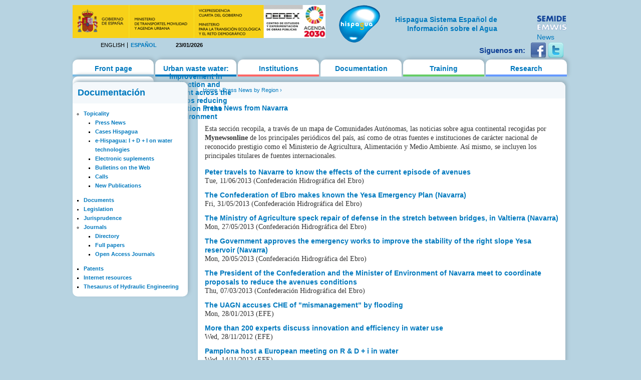

--- FILE ---
content_type: text/html; charset=utf-8
request_url: https://hispagua.cedex.es/en/documentacion/actualidad/prensa/ccaa/Navarra?page=2
body_size: 19012
content:
<!DOCTYPE html PUBLIC "-//W3C//DTD XHTML 1.0 Strict//EN" "http://www.w3.org/TR/xhtml1/DTD/xhtml1-strict.dtd">
<html xmlns="http://www.w3.org/1999/xhtml" xml:lang="en" lang="en" dir="ltr">

<head>
<meta http-equiv="Content-Type" content="text/html; charset=utf-8" />
  <title>Press News from Navarra | Hispagua</title>
  <meta http-equiv="Content-Type" content="text/html; charset=utf-8" />
<link rel="shortcut icon" href="/sites/default/themes/hispagua/favicon.ico" type="image/x-icon" />
  <link type="text/css" rel="stylesheet" media="all" href="/sites/default/files/css/css_ebb7e53c1f742ae5e4df6fe89dac9159.css" />
<link type="text/css" rel="stylesheet" media="print" href="/sites/default/files/css/css_75b17181302898566e483d889afc5ee3.css" />
<!--[if IE]>
<link type="text/css" rel="stylesheet" media="all" href="/sites/default/themes/hispagua/css/ie.css?S" />
<![endif]-->
<!--[if lte IE 6]>
<link type="text/css" rel="stylesheet" media="all" href="/sites/default/themes/hispagua/css/ie6.css?S" />
<![endif]-->
  <script type="text/javascript" src="/misc/jquery.js?7"></script>
<script type="text/javascript" src="/misc/drupal.js?7"></script>
<script type="text/javascript" src="/sites/all/modules/google_analytics/googleanalytics.js?7"></script>
<script type="text/javascript" src="/sites/all/modules/panels/js/panels.js?7"></script>
<script type="text/javascript" src="/sites/all/modules/pngfix/jquery.pngFix.js?7"></script>
<script type="text/javascript" src="/sites/all/modules/poormanscron/poormanscron.js?7"></script>
<script type="text/javascript">
<!--//--><![CDATA[//><!--
jQuery.extend(Drupal.settings, { "basePath": "/", "googleanalytics": { "trackOutgoing": 1, "trackMailto": 1, "trackDownload": 1, "trackDownloadExtensions": "7z|aac|arc|arj|asf|asx|avi|bin|csv|doc|exe|flv|gif|gz|gzip|hqx|jar|jpe?g|js|mp(2|3|4|e?g)|mov(ie)?|msi|msp|pdf|phps|png|ppt|qtm?|ra(m|r)?|sea|sit|tar|tgz|torrent|txt|wav|wma|wmv|wpd|xls|xml|z|zip" }, "cron": { "basePath": "/en/poormanscron", "runNext": 1769150790 } });
//--><!]]>
</script>
<script type="text/javascript">
<!--//--><![CDATA[//><!--
$(document).ready(function(){ $('#logoblock, #logos_l, #logos_r').pngFix(); });
//--><!]]>
</script>
  <meta name="google-site-verification" content="KpchBy4KuZJDQ7Y8goiAksWrga2UU4n_atsfu53OLM0" />
</head>
<body class="page not-front not-logged-in i18n-en page-documentacion-actualidad-prensa-ccaa-navarra section-documentacion one-sidebar sidebar-first page-views">

      <div id="skip-link"><a href="#main-menu">Jump to Navigation</a></div>
  
  <div id="page-wrapper"><div id="page">

    <div id="header"><div class="section clearfix">

		<div id="logos_l">
			<a target="_self" href="http://www.cedex.es/CEDEX/LANG_CASTELLANO/"><img src="/sites/default/themes/hispagua/imgs/LOGO_CABECERA_CANAL_LAYOUT2.gif"  Title="ir a la web del CEDEX"; alt="CEDEX" ; width="95%"/></a>
		</div>
		<div  style="padding-top: 20px;"id="logos_r">
			<table>
				<tbody> 
						<td>
							<div><a target="_self" href="http://www.emwis.org/"><img src="/sites/default/themes/hispagua/imgs/logo-semide.png" alt="SEMIDE" width="95%" /></a></div>
														<div><a target="_self" href="http://www.emwis.org/thematicdirs/news">News</a></div>
													</td>
						
					</tr>
				</tbody>
			</table>
		</div>
		
		<div id="logoblock">
      
	          <a href="/en" title="Home" rel="home" id="logo"><img src="/sites/default/themes/hispagua/logo.png" alt="Home" width="100%" /></a>
      
              <div align="right" style="width: 230px; padding-left: 218px; padding-right: -214px; padding-top: 20px;" id="name-and-slogan">
                                    <h1 style="font-family: Arial, Helvetica, sans-serif; font-size:14px; " id="site-name">
                <a href="/en" title="Home" rel="home"><span>Hispagua Sistema Español de Información sobre el Agua</span></a>
              </h1>
                      
         
        </div> <!-- /#name-and-slogan -->
      		</div> 
      
      <div class="region region-header">
  <div id="block-locale-0" class="block block-locale first region-odd even region-count-1 count-2">
  
  <div class="content">
    <ul><li class="en first active"><a href="/en/documentacion/actualidad/prensa/ccaa/Navarra" class="language-link active">English</a></li>
<li class="es last"><a href="/documentacion/actualidad/prensa/ccaa/Navarra" class="language-link">Español</a></li>
</ul>  </div>

  </div><!-- /.block -->
<div id="block-block-1" class="block block-block region-even odd region-count-2 count-3">
  
  <div class="content">
    23/01/2026  </div>

  </div><!-- /.block -->
<div id="block-block-41" class="block block-block last region-odd even region-count-3 count-4">
  
  <div class="content">
    <div id="redes-sociales-cabecera"><p>Siguenos en:</p><a href="https://www.facebook.com/Hispagua" target="_blank" title="Siguenos en facebook"><img alt="facebook" src="/sites/default/themes/hispagua/imgs/facebook.png"></a> <a href="https://twitter.com/hispagua" target="_blank" title="Siguenos en twitter"><img alt="twitter" src="/sites/default/themes/hispagua/imgs/twitter.png"></a><p>&nbsp;</p></div>  </div>

  </div><!-- /.block -->
</div><!-- /.region -->

    </div></div> <!-- /.section, /#header -->

    <div id="main-wrapper"><div id="main" class="clearfix with-navigation">

      <div id="content" class="column"><div class="section">

        
        
        <div class="breadcrumb"><a href="/en">Home</a> › <a href="/en/documentacion/actualidad/prensa/ccaa">Press News by Region</a> › </div>                  <h1 class="title">
                          Press News from Navarra                      </h1>
        		                        
        
        <div id="content-area">
          <div class="views_view view view-noticias-ccaa view-id-noticias_ccaa view-display-id-page_1 view-dom-id-1">
        <div class="view-header">
      <p>Esta sección recopila, a través de un mapa de Comunidades Autónomas, las noticias sobre agua continental recogidas por <strong>Mynewsonline</strong> de los principales periódicos del país, así como de otras fuentes e instituciones de carácter nacional de reconocido prestigio como el Ministerio de Agricultura, Alimentación y Medio Ambiente. Así mismo, se incluyen los principales titulares de fuentes internacionales.</p>
    </div>
  
  
  
      <div class="view-content">
        <div class="views-row views-row-1 views-row-odd views-row-first">
    <div id="node-125279" class="node node-type-hispagua-noticia node-promoted node-teaser build-mode-teaser clearfix">
  
      <h2 class="title"><a href="/en/documentacion/noticia/125279">Peter travels to Navarre to know the effects of the current episode of avenues</a></h2>
  
  
  <div class="content">
    <div class="hispagua_noticia_data">
	<p>Tue, 11/06/2013 (Confederación Hidrográfica del Ebro)</p></div>
  </div>

  
  </div> <!-- /.node -->
  </div>
  <div class="views-row views-row-2 views-row-even">
    <div id="node-125025" class="node node-type-hispagua-noticia node-promoted node-teaser build-mode-teaser clearfix">
  
      <h2 class="title"><a href="/en/documentacion/noticia/125025">The Confederation of Ebro makes known the Yesa Emergency Plan (Navarra)</a></h2>
  
  
  <div class="content">
    <div class="hispagua_noticia_data">
	<p>Fri, 31/05/2013 (Confederación Hidrográfica del Ebro)</p></div>
  </div>

  
  </div> <!-- /.node -->
  </div>
  <div class="views-row views-row-3 views-row-odd">
    <div id="node-124799" class="node node-type-hispagua-noticia node-promoted node-teaser build-mode-teaser clearfix">
  
      <h2 class="title"><a href="/en/documentacion/noticia/124799">The Ministry of Agriculture speck repair of defense in the stretch between bridges, in Valtierra (Navarra)</a></h2>
  
  
  <div class="content">
    <div class="hispagua_noticia_data">
	<p>Mon, 27/05/2013 (Confederación Hidrográfica del Ebro)</p></div>
  </div>

  
  </div> <!-- /.node -->
  </div>
  <div class="views-row views-row-4 views-row-even">
    <div id="node-124448" class="node node-type-hispagua-noticia node-promoted node-teaser build-mode-teaser clearfix">
  
      <h2 class="title"><a href="/en/documentacion/noticia/124448">The Government approves the emergency works to improve the stability of the right slope Yesa reservoir (Navarra)</a></h2>
  
  
  <div class="content">
    <div class="hispagua_noticia_data">
	<p>Mon, 20/05/2013 (Confederación Hidrográfica del Ebro)</p></div>
  </div>

  
  </div> <!-- /.node -->
  </div>
  <div class="views-row views-row-5 views-row-odd">
    <div id="node-122260" class="node node-type-hispagua-noticia node-promoted node-teaser build-mode-teaser clearfix">
  
      <h2 class="title"><a href="/en/documentacion/noticia/122260">The President of the Confederation and the Minister of Environment of Navarra meet to coordinate proposals to reduce the avenues conditions</a></h2>
  
  
  <div class="content">
    <div class="hispagua_noticia_data">
	<p>Thu, 07/03/2013 (Confederación Hidrográfica del Ebro)</p></div>
  </div>

  
  </div> <!-- /.node -->
  </div>
  <div class="views-row views-row-6 views-row-even">
    <div id="node-121002" class="node node-type-hispagua-noticia node-promoted node-teaser build-mode-teaser clearfix">
  
      <h2 class="title"><a href="/en/documentacion/noticia/121002">The UAGN accuses CHE of &quot;mismanagement&quot; by flooding</a></h2>
  
  
  <div class="content">
    <div class="hispagua_noticia_data">
	<p>Mon, 28/01/2013 (EFE)</p></div>
  </div>

  
  </div> <!-- /.node -->
  </div>
  <div class="views-row views-row-7 views-row-odd">
    <div id="node-119169" class="node node-type-hispagua-noticia node-promoted node-teaser build-mode-teaser clearfix">
  
      <h2 class="title"><a href="/en/documentacion/noticia/119169">More than 200 experts discuss innovation and efficiency in water use</a></h2>
  
  
  <div class="content">
    <div class="hispagua_noticia_data">
	<p>Wed, 28/11/2012 (EFE)</p></div>
  </div>

  
  </div> <!-- /.node -->
  </div>
  <div class="views-row views-row-8 views-row-even">
    <div id="node-118600" class="node node-type-hispagua-noticia node-promoted node-teaser build-mode-teaser clearfix">
  
      <h2 class="title"><a href="/en/documentacion/noticia/118600">Pamplona host a European meeting on R &amp; D + i in water</a></h2>
  
  
  <div class="content">
    <div class="hispagua_noticia_data">
	<p>Wed, 14/11/2012 (EFE)</p></div>
  </div>

  
  </div> <!-- /.node -->
  </div>
  <div class="views-row views-row-9 views-row-odd">
    <div id="node-118169" class="node node-type-hispagua-noticia node-promoted node-teaser build-mode-teaser clearfix">
  
      <h2 class="title"><a href="/en/documentacion/noticia/118169">Territorial Observatory of Navarre and Navarre rivers</a></h2>
  
  
  <div class="content">
    <div class="hispagua_noticia_data">
	<p>Thu, 01/11/2012 (Diario de Noticias)</p></div>
  </div>

  
  </div> <!-- /.node -->
  </div>
  <div class="views-row views-row-10 views-row-even views-row-last">
    <div id="node-117896" class="node node-type-hispagua-noticia node-promoted node-teaser build-mode-teaser clearfix">
  
      <h2 class="title"><a href="/en/documentacion/noticia/117896">Yesa and Itoiz retained 1650 m3 / s the weekend and prevented further damage</a></h2>
  
  
  <div class="content">
    <div class="hispagua_noticia_data">
	<p>Thu, 25/10/2012 (Diario de Navarra)</p></div>
  </div>

  
  </div> <!-- /.node -->
  </div>
    </div>
  
      <div class="item-list"><ul class="pager"><li class="pager-first first"><a href="/en/documentacion/actualidad/prensa/ccaa/Navarra" title="Go to first page" class="active">« first</a></li>
<li class="pager-previous"><a href="/en/documentacion/actualidad/prensa/ccaa/Navarra?page=1" title="Go to previous page" class="active">‹ previous</a></li>
<li class="pager-item"><a href="/en/documentacion/actualidad/prensa/ccaa/Navarra" title="Go to page 1" class="active">1</a></li>
<li class="pager-item"><a href="/en/documentacion/actualidad/prensa/ccaa/Navarra?page=1" title="Go to page 2" class="active">2</a></li>
<li class="pager-current">3</li>
<li class="pager-item"><a href="/en/documentacion/actualidad/prensa/ccaa/Navarra?page=3" title="Go to page 4" class="active">4</a></li>
<li class="pager-item"><a href="/en/documentacion/actualidad/prensa/ccaa/Navarra?page=4" title="Go to page 5" class="active">5</a></li>
<li class="pager-item"><a href="/en/documentacion/actualidad/prensa/ccaa/Navarra?page=5" title="Go to page 6" class="active">6</a></li>
<li class="pager-item"><a href="/en/documentacion/actualidad/prensa/ccaa/Navarra?page=6" title="Go to page 7" class="active">7</a></li>
<li class="pager-item"><a href="/en/documentacion/actualidad/prensa/ccaa/Navarra?page=7" title="Go to page 8" class="active">8</a></li>
<li class="pager-item"><a href="/en/documentacion/actualidad/prensa/ccaa/Navarra?page=8" title="Go to page 9" class="active">9</a></li>
<li class="pager-ellipsis">…</li>
<li class="pager-next"><a href="/en/documentacion/actualidad/prensa/ccaa/Navarra?page=3" title="Go to next page" class="active">next ›</a></li>
<li class="pager-last last"><a href="/en/documentacion/actualidad/prensa/ccaa/Navarra?page=27" title="Go to last page" class="active">last »</a></li>
</ul></div>  
  
  
  
  
</div>         </div>

        
        
      </div></div> <!-- /.section, /#content -->

              <div id="navigation"><div class="section clearfix">
        
          
          <h2 class="element-invisible">Main menu</h2><ul id="main-menu" class="links clearfix"><li class="menu-627 first"><a href="/en" title="">Front page</a></li>
<li class="menu-3629"><a href="/en/https%3A/%252Fec.europa.eu/commission/presscorner/detail/en/ip_20_1563">Urban waste water: improvement in collection and treatment across the EU helps reducing pollution in the environment</a></li>
<li class="menu-958"><a href="/en/instituciones">Institutions</a></li>
<li class="menu-1064 active-trail"><a href="/en/documentacion/actualidad/prensa" title="">Documentation</a></li>
<li class="menu-1065"><a href="/en/formacion/cursos" title="">Training</a></li>
<li class="menu-1066"><a href="/en/investigacion/organismos" title="">Research</a></li>
<li class="menu-1067 last"><a href="/en/datos" title="">Water data/SIA</a></li>
</ul>
          
        </div></div> <!-- /.section, /#navigation -->
      
      <div class="region region-sidebar-first column sidebar"><div class="section">
  <div id="block-menu-menu-documentacion" class="block block-menu first last region-odd odd region-count-1 count-1">
      <h2 class="title">Documentación</h2>
  
  <div class="content">
    <ul class="menu"><li class="expanded first"><a href="/en/documentacion/actualidad" title="">Topicality</a><ul class="menu"><li class="collapsed first"><a href="/en/documentacion/actualidad/prensa" title="">Press News</a></li>
<li class="leaf"><a href="/en/documentacion/monograficos" title="">Cases Hispagua</a></li>
<li class="collapsed"><a href="/en/documentacion/e-hispagua" title="">e-Hispagua: I + D + I on water technologies </a></li>
<li class="leaf"><a href="/en/documentacion/suplementos" title="">Electronic suplements</a></li>
<li class="leaf"><a href="/en/documentacion/boletines_red" title="">Bulletins on the Web</a></li>
<li class="leaf"><a href="/en/documentacion/actualidad/convocatorias" title="">Calls</a></li>
<li class="leaf last"><a href="/en/documentacion/actualidad/bibliografia" title="">New Publications</a></li>
</ul></li>
<li class="leaf"><a href="/en/documentacion/documentos" title="">Documents</a></li>
<li class="collapsed"><a href="/en/documentacion/legislacion" title="">Legislation</a></li>
<li class="collapsed"><a href="/en/documentacion/jurisprudence" title="">Jurisprudence </a></li>
<li class="expanded"><a href="/en/documentacion/revistas" title="">Journals</a><ul class="menu"><li class="leaf first"><a href="/en/documentacion/revistas/directorio" title="">Directory</a></li>
<li class="leaf"><a href="/en/documentacion/revistas/articulos%20completos" title="">Full papers</a></li>
<li class="leaf last"><a href="/en/documentacion/revistas/openaccess" title="">Open Access Journals</a></li>
</ul></li>
<li class="leaf"><a href="/en/documentacion/patentes" title="">Patents</a></li>
<li class="leaf"><a href="/en/documentacion/aguaenlared" title="">Internet resources </a></li>
<li class="leaf last"><a href="/en/documentacion/tesauro" title="">Thesaurus of Hydraulic Engineering</a></li>
</ul>  </div>

  </div><!-- /.block -->
</div></div><!-- /.section, /.region -->

      
    </div></div> <!-- /#main, /#main-wrapper -->

          <div id="footer"><div class="section">

        
                  <div id="footer-message">&copy; 2021 Hispagua  | <small>Sitio web optimizado para IE8, Firefox, Chrome y Safari</small></div>
        
        <div class="region region-footer">
  <div id="block-menu-secondary-links" class="block block-menu first region-odd odd region-count-1 count-5">
      <h2 class="title">Enlaces secundarios</h2>
  
  <div class="content">
    <ul class="menu"><li class="leaf first"><a href="/en/presentacion" title="">Presentation</a></li>
<li class="leaf"><a href="/en/mapa" title="">Site map</a></li>
<li class="leaf"><a href="http://www.aemet.es/es/portada" title="">Weather</a></li>
<li class="leaf"><a href="/en/avisolegal" title="">Legal notice</a></li>
<li class="leaf last"><a href="/en/ACCESIBILIDAD" title="">Accesibilidad</a></li>
</ul>  </div>

  </div><!-- /.block -->
<div id="block-block-14" class="block block-block last region-even even region-count-2 count-6">
  
  <div class="content">
    <br><!-- Start of StatCounter Code -->
<script type="text/javascript">
var sc_project=2678750; 
var sc_invisible=1; 
var sc_security="c976f7ab"; 
</script>
<script type="text/javascript"
src="http://www.statcounter.com/counter/counter.js"></script>
<noscript><div class="statcounter"><a title="drupal stats"
href="http://statcounter.com/drupal/" target="_blank"><img
class="statcounter"
src="http://c.statcounter.com/2678750/0/c976f7ab/1/"
alt="drupal stats"></a></div></noscript>
<!-- End of StatCounter Code -->  </div>

  </div><!-- /.block -->
</div><!-- /.region -->

      </div></div> <!-- /.section, /#footer -->
    
  </div></div> <!-- /#page, /#page-wrapper -->

  
  <script type="text/javascript">
<!--//--><![CDATA[//><!--
var _gaq = _gaq || [];_gaq.push(["_setAccount", "UA-194832288-1"]);_gaq.push(["_gat._anonymizeIp"]);_gaq.push(["_trackPageview"]);(function() {var ga = document.createElement("script");ga.type = "text/javascript";ga.async = true;ga.src = ("https:" == document.location.protocol ? "https://ssl" : "http://www") + ".google-analytics.com/ga.js";var s = document.getElementsByTagName("script")[0];s.parentNode.insertBefore(ga, s);})();
//--><!]]>
</script>

</body>
</html>
